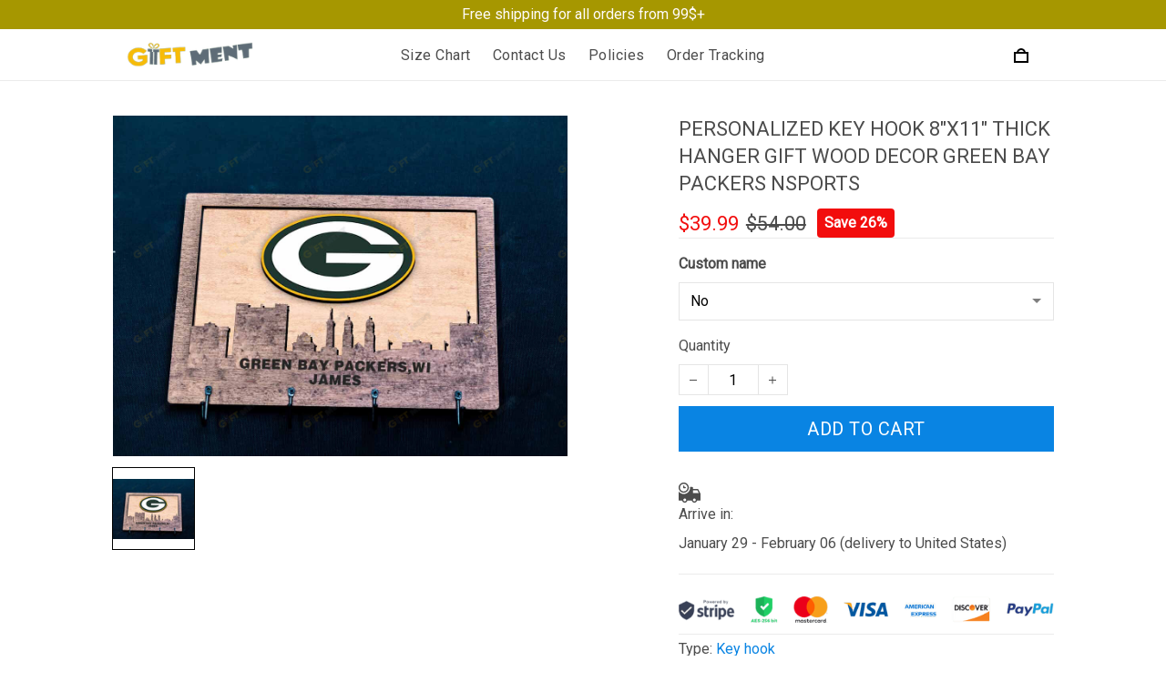

--- FILE ---
content_type: application/javascript
request_url: https://cdn.thesitebase.net/next/landing/36508/assets/TrustIndicator.js
body_size: 3346
content:
import{u as b,g as s}from"./utils.js";import{_ as k}from"./index.js";const h=Vue.defineComponent({props:{settings:{type:Object,required:!0},blocks:{type:Array,required:!0}},setup(e){const{visualCommonStyle:d,overlayStyle:m}=b(Vue.computed(()=>e.settings)),g=Vue.computed(()=>s(e.settings,"heading_")),p=Vue.computed(()=>s(e.settings,"title_")),V=Vue.computed(()=>s(e.settings,"body_")),i=Vue.computed(()=>s(e.settings,"customer_")),l=Vue.computed(()=>s(e.settings,"date_")),r=Vue.computed(()=>{const{min_height:n}=e.settings;return{minHeight:n==="screen"?"100vh":""}}),u=Vue.computed(()=>{switch(e.settings.max_width){case"none":return"lp-container-fluid lp-section-padding";case"full":return"lp-container-fluid";default:return"lp-container"}}),t=Vue.computed(()=>{const{max_width:n,custom_width:a}=e.settings;return n==="custom"&&a?{maxWidth:"".concat(a,"px")}:{}}),c=Vue.computed(()=>{const{visible_indicator_background:n,indicator_roundness:a,indicator_background_color:y}=e.settings;return n?{backgroundColor:y,borderRadius:"".concat(a,"px"),boxShadow:"0 2px 32px 0 rgb(0 0 0 / 5%)"}:{}}),o=Vue.computed(()=>{const n=e.settings.customer_alignment;return n==="center"?"lp-text-align-".concat(n):"lp-flex lp-justify-".concat(n)}),v=Vue.computed(()=>e.settings.customer_alignment==="center"?"lp-d-inline-block lp-mb8 lp-trust-indicator__avatar":"lp-mr8 lp-trust-indicator__avatar");return{visualCommonStyle:d,overlayStyle:m,minHeightStyle:r,containerClass:u,maxWidthStyle:t,headingStyle:g,titleStyle:p,bodyStyle:V,customerStyle:i,dateStyle:l,indicatorStyle:c,customerClasses:o,avatarClasses:v}}}),S="[data-uri]",A=["data-section-id","data-section-name"],C=["innerHTML"],_={class:"lp-mx16 lp-trust-indicator__blocks"},B=["innerHTML"],N=["innerHTML"],f=["alt"],E={class:"lp-trust-indicator__customer"};function w(e,d,m,g,p,V){const i=Vue.resolveComponent("LpImage"),l=Vue.resolveComponent("LpIcon"),r=Vue.resolveComponent("Slide"),u=Vue.resolveComponent("Carousel");return Vue.openBlock(),Vue.createElementBlock("section",{"data-section-id":e.$attrs.id,"data-section-name":e.$attrs._name},[Vue.createElementVNode("div",{class:"lp-relative lp-carousel lp-trust-indicator",style:Vue.normalizeStyle({...e.visualCommonStyle,...e.minHeightStyle})},[e.settings.background_type==="media"&&e.settings.background_image?(Vue.openBlock(),Vue.createBlock(i,{key:0,src:e.settings.background_image,class:"lp-w-100 lp-h-100 lp-absolute lp-overlay is-fit-cover lp-background-image",width:"2048",height:"0",alt:e.$shop.name},null,8,["src","alt"])):Vue.createCommentVNode("",!0),e.settings.background_type==="media"&&e.settings.overlay_color?(Vue.openBlock(),Vue.createElementBlock("div",{key:1,class:"lp-absolute lp-w-100 lp-h-100 lp-overlay",style:Vue.normalizeStyle(e.overlayStyle)},null,4)):Vue.createCommentVNode("",!0),Vue.createElementVNode("div",{class:Vue.normalizeClass(["lp-relative lp-z-10",e.containerClass]),style:Vue.normalizeStyle(e.maxWidthStyle)},[e.settings.heading?(Vue.openBlock(),Vue.createElementBlock("div",{key:0,class:Vue.normalizeClass("lp-mb16 lp-text-align-".concat(e.settings.heading_alignment||"left")),style:Vue.normalizeStyle(e.headingStyle),innerHTML:e.settings.heading},null,14,C)):Vue.createCommentVNode("",!0),Vue.createVNode(u,{autoplay:!1,loop:!1,"navigation-enabled":!1,"pagination-enabled":!0,"per-page":e.$device.isMobile?1:3,"center-mode":!0,"pagination-size":8,"pagination-padding":3,"pagination-active-color":e.settings.paging_color,"pagination-color":e.settings.paging_color},{default:Vue.withCtx(()=>[(Vue.openBlock(!0),Vue.createElementBlock(Vue.Fragment,null,Vue.renderList(e.blocks,(t,c)=>(Vue.openBlock(),Vue.createBlock(r,{key:c},{default:Vue.withCtx(()=>[Vue.createElementVNode("div",_,[Vue.createElementVNode("div",{class:Vue.normalizeClass("lp-mt16 lp-p16 lp-trust-indicator__block ".concat(e.settings.visible_indicator_background?"lp-mb24":"lp-mb8")),style:Vue.normalizeStyle(e.indicatorStyle)},[t.settings.visible_stars?(Vue.openBlock(),Vue.createElementBlock("div",{key:0,class:Vue.normalizeClass("lp-text-align-".concat(e.settings.rating_icon_alignment," lp-mb8 lp-trust-indicator__star"))},[(Vue.openBlock(),Vue.createElementBlock(Vue.Fragment,null,Vue.renderList(5,o=>Vue.createVNode(l,{key:o,icon:"star",width:e.settings.rating_icon_size&&e.settings.rating_icon_size>-1?e.settings.rating_icon_size:1,height:e.settings.rating_icon_size&&e.settings.rating_icon_size>-1?e.settings.rating_icon_size:1,style:Vue.normalizeStyle({color:o<=t.settings.stars?e.settings.rating_icon_color:"#DADADA"})},null,8,["width","height","style"])),64))],2)):Vue.createCommentVNode("",!0),Vue.createElementVNode("div",{class:"lp-mb8 lp-trust-indicator__title",style:Vue.normalizeStyle(e.titleStyle),innerHTML:t.settings.title},null,12,B),Vue.createElementVNode("div",{class:"lp-trust-indicator__body",style:Vue.normalizeStyle(e.bodyStyle),innerHTML:t.settings.body},null,12,N)],6),Vue.createElementVNode("div",{class:Vue.normalizeClass(e.customerClasses)},[t.settings.visible_avatar?(Vue.openBlock(),Vue.createElementBlock("div",{key:0,class:Vue.normalizeClass(e.avatarClasses)},[t.settings.avatar?(Vue.openBlock(),Vue.createBlock(i,{key:0,class:"lp-w-100 lp-h-100 lp-d-block",width:"180",height:"0",src:t.settings.avatar,"src-resolution":!0,alt:t.settings.customer_name||"Customer avatar"},null,8,["src","alt"])):(Vue.openBlock(),Vue.createElementBlock("img",{key:1,width:"180",height:"0",class:"lp-w-auto",src:S,alt:t.settings.customer_name||"Customer avatar"},null,8,f))],2)):Vue.createCommentVNode("",!0),Vue.createElementVNode("div",E,[t.settings.customer_name?(Vue.openBlock(),Vue.createElementBlock("div",{key:0,class:"lp-trust-indicator__customer-name",style:Vue.normalizeStyle(e.customerStyle)},Vue.toDisplayString(t.settings.customer_name),5)):Vue.createCommentVNode("",!0),t.settings.date?(Vue.openBlock(),Vue.createElementBlock("div",{key:1,class:"lp-trust-indicator__date",style:Vue.normalizeStyle(e.dateStyle)},Vue.toDisplayString(t.settings.date),5)):Vue.createCommentVNode("",!0)])],2)])]),_:2},1024))),128))]),_:1},8,["per-page","pagination-active-color","pagination-color"])],6)],4)],8,A)}const H=k(h,[["render",w]]);export{H as default};


--- FILE ---
content_type: application/javascript
request_url: https://cdn.thesitebase.net/next/payment-component/1519105/assets/PaymentExpressCache.TAtChK4N.js
body_size: 328
content:
import{_ as m,a as l,b as _,P as h}from"./payment.js";/* empty css                        */const p={key:0},y=Vue.defineComponent({__name:"PaymentExpressCache",setup(f){var a;const s=Vue.defineAsyncComponent(()=>m(()=>import("./PaymentFrameSDK.OZslorAg.js"),__vite__mapDeps([0,1]))),{initParams:c}=l(),{fetchPaymentMethods:i}=_(),o=Vue.reactive([]),r=Vue.ref(!0),u=(a=c.value.enableFeatureSwitches)==null?void 0:a.checkout_front_oct_2024_phase_2,d=n=>{const e=n.find(t=>!t.is_hidable&&t.code===h.PAYPAL_EXPRESS&&t.flow==="shield");return e?[e]:[]};return Vue.onBeforeMount(()=>{u&&i({isExpress:!0}).then(n=>{const e=d(n);o.push(...e)})}),(n,e)=>Vue.unref(u)&&r.value?(Vue.openBlock(),Vue.createElementBlock("div",p,[(Vue.openBlock(!0),Vue.createElementBlock(Vue.Fragment,null,Vue.renderList(o,t=>(Vue.openBlock(),Vue.createBlock(Vue.unref(s),{key:t.provider,domain:t.domain,"payment-method":t,height:0,hidden:!0,onIframeLoaded:e[0]||(e[0]=()=>{r.value=!1})},null,8,["domain","payment-method"]))),128))])):Vue.createCommentVNode("",!0)}});export{y as default};
function __vite__mapDeps(indexes) {
  if (!__vite__mapDeps.viteFileDeps) {
    __vite__mapDeps.viteFileDeps = ["assets/PaymentFrameSDK.OZslorAg.js","assets/payment.js"]
  }
  return indexes.map((i) => __vite__mapDeps.viteFileDeps[i])
}
